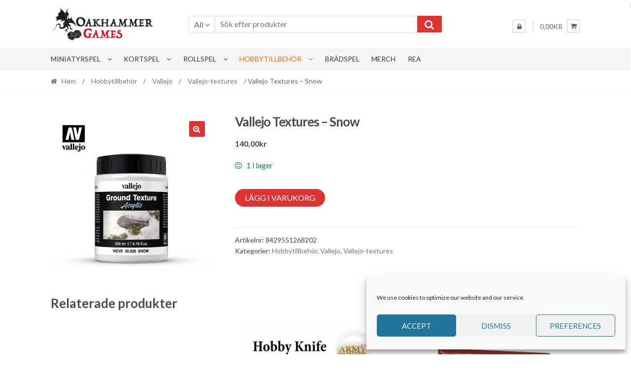

--- FILE ---
content_type: text/css
request_url: https://oakhammer.se/wp-content/plugins/shopper-pro/assets/css/shopper-pro.css?ver=1.1.3
body_size: 7710
content:
/*--------------------------------------------------------------
# Shopper Section Product
--------------------------------------------------------------*/
.shopper-product-section:first-child {
  margin-top: 48px;
  font-size: 14px; }

h1.box-title {
  color: #fff; }

.box-meta-info .box-description {
  color: #eeeeee; }
  .box-meta-info .box-description h1, .box-meta-info .box-description h2, .box-meta-info .box-description h3, .box-meta-info .box-description h4, .box-meta-info .box-description h5, .box-meta-info .box-description h6,
  .box-meta-info .box-description p {
    color: #eeeeee; }

/** Control Carousel Hero Box **/
.shopper-hero-box .hero-box-wrap.owl-carousel .owl-controls .owl-nav [class*=owl-] {
  color: #fff;
  margin: 5px;
  display: inline-block;
  cursor: pointer;
  height: 50px;
  width: 60px;
  text-align: center;
  border-radius: 0;
  padding: 6px; }

.shopper-hero-box .hero-box-wrap.owl-carousel .owl-controls .owl-next,
.shopper-hero-box .hero-box-wrap.owl-carousel .owl-controls .owl-prev {
  font-size: 24px;
  position: absolute;
  top: 50%;
  z-index: 2; }

.shopper-hero-box .hero-box-wrap.owl-carousel .owl-controls .owl-nav .owl-next {
  right: 0; }

.shopper-hero-box .hero-box-wrap.owl-carousel .owl-controls .owl-nav .owl-prev {
  left: 0; }

#shopper-hero-box.shopper-hero-box {
  margin-top: 25px;
  margin-bottom: 40px;
  margin-right: 0px;
  margin-left: 0px;
  overflow: hidden;
  width: 100%;
  position: relative; }
  #shopper-hero-box.shopper-hero-box .box-image {
    width: 100%;
    height: 100%;
    position: absolute;
    left: 0;
    top: 0;
    background-position: center;
    background-repeat: no-repeat;
    background-size: cover;
    border: 0; }
    #shopper-hero-box.shopper-hero-box .box-image img {
      display: none; }
  #shopper-hero-box.shopper-hero-box .box-meta-info {
    z-index: 9999;
    padding: 0 14px;
    text-transform: uppercase;
    position: absolute;
    text-align: center;
    width: 100%;
    top: 50%;
    right: 0; }
  #shopper-hero-box.shopper-hero-box.hero_2 .bx-2 .box-meta-info,
  #shopper-hero-box.shopper-hero-box.hero_2 .bx-3 .box-meta-info {
    top: 15%; }

/*--------------------------------------------------------------
# Shopper Hero Box - style default
--------------------------------------------------------------*/
.default .hero-box-wrap {
  position: relative;
  width: 100%;
  overflow: hidden; }

.default .hero-box-item {
  position: relative;
  height: 100%;
  width: 100%; }

.default .box-inner {
  margin: 14px;
  position: relative;
  overflow: hidden; }

.default .box-image-style {
  position: relative; }
  .default .box-image-style:before {
    width: 100%;
    height: 100%;
    position: absolute;
    bottom: 0;
    content: "";
    display: block;
    z-index: 1;
    background: rgba(0, 0, 0, 0.35); }

/*--------------------------------------------------------------
# Shopper Hero Box - style 2
--------------------------------------------------------------*/
.hero_2 .hero-box-wrap {
  position: relative;
  height: 578px; }

.hero_2 .hero-box-item {
  position: absolute;
  height: 100%; }

.hero_2 .box-inner {
  margin: 14px;
  position: relative;
  height: 100%; }

.hero_2 .col.bx-1 {
  left: 0;
  width: 75%; }

.hero_2 .col.bx-2,
.hero_2 .col.bx-3 {
  right: 0;
  width: 25%;
  height: 48%; }

.hero_2 .col.bx-2 {
  top: 0; }

.hero_2 .col.bx-3 {
  bottom: 0; }

/*--------------------------------------------------------------
# Shopper Hero Box - style 3
--------------------------------------------------------------*/
.hero_3 .hero-box-wrap {
  position: relative;
  height: 578px; }

.hero_3 .hero-box-item {
  position: relative;
  height: 100%;
  float: left;
  width: 33.3335%; }

.hero_3 .box-inner {
  margin: 14px;
  position: relative;
  height: 100%; }

/*--------------------------------------------------------------
# Shopper Hero Box - style 4
--------------------------------------------------------------*/
.hero_4 .hero-box-wrap {
  position: relative;
  height: 578px; }

.hero_4 .hero-box-item {
  position: absolute;
  height: 100%; }

.hero_4 .box-inner {
  margin: 14px;
  position: relative;
  height: 100%; }

.hero_4 .col.bx-1 {
  left: 0;
  width: 60%; }

.hero_4 .col.bx-2 {
  top: 0;
  right: 0;
  width: 40%;
  height: 48%; }
  .hero_4 .col.bx-2 .box-meta-info {
    top: 25%; }

.hero_4 .col.bx-3,
.hero_4 .col.bx-4 {
  bottom: 0;
  width: 20%;
  height: 48%; }

.hero_4 .col.bx-3 {
  left: 60%; }

.hero_4 .col.bx-4 {
  left: 80%; }

/*--------------------------------------------------------------
# Feature Content
--------------------------------------------------------------*/
.page-template-tpl-page-homepage.has-post-thumbnail .type-page.has-post-thumbnail {
  margin-bottom: 40px; }

@media screen and (min-width: 769px) {
  #shopper-hero-box.hero_4 .col.bx-2 .box-meta-info,
  #shopper-hero-box.hero_4 .col.bx-3 .box-meta-info,
  #shopper-hero-box.hero_4 .col.bx-4 .box-meta-info {
    top: 22%; }
  #shopper-hero-box.hero_4 .bx-3 .box-meta-info .box-description,
  #shopper-hero-box.hero_4 .bx-4 .box-meta-info .box-description {
    display: none; } }

@media screen and (max-width: 768px) {
  #shopper-hero-box.shopper-hero-box .box-image {
    position: relative; }
  #shopper-hero-box.shopper-hero-box .box-image img {
    display: block; }
  #shopper-hero-box.hero_2 .hero-box-wrap, #shopper-hero-box.hero_3 .hero-box-wrap, #shopper-hero-box.hero_4 .hero-box-wrap {
    height: 100%; }
  #shopper-hero-box.hero_2 .hero-box-item, #shopper-hero-box.hero_3 .hero-box-item, #shopper-hero-box.hero_4 .hero-box-item {
    position: relative;
    left: 0;
    right: 0; }
    #shopper-hero-box.hero_2 .hero-box-item.col.bx-1, #shopper-hero-box.hero_2 .hero-box-item.col.bx-2, #shopper-hero-box.hero_2 .hero-box-item.col.bx-3, #shopper-hero-box.hero_2 .hero-box-item.col.bx-4, #shopper-hero-box.hero_3 .hero-box-item.col.bx-1, #shopper-hero-box.hero_3 .hero-box-item.col.bx-2, #shopper-hero-box.hero_3 .hero-box-item.col.bx-3, #shopper-hero-box.hero_3 .hero-box-item.col.bx-4, #shopper-hero-box.hero_4 .hero-box-item.col.bx-1, #shopper-hero-box.hero_4 .hero-box-item.col.bx-2, #shopper-hero-box.hero_4 .hero-box-item.col.bx-3, #shopper-hero-box.hero_4 .hero-box-item.col.bx-4 {
      width: 100%;
      height: auto; }
  #shopper-hero-box.hero_2 .box-meta-info, #shopper-hero-box.hero_3 .box-meta-info, #shopper-hero-box.hero_4 .box-meta-info {
    top: 25%; }
  #shopper-hero-box.default .hero-box-wrap.owl-carousel .owl-controls .owl-nav [class*=owl-] {
    height: 42px;
    width: 32px;
    padding: 2px; } }

.divider {
  height: 3px;
  display: block;
  background-color: rgba(221, 221, 221, 0.7);
  margin: 8px 0 14px;
  width: 100%;
  max-width: 30px; }
  .divider.is-divided {
    margin-left: auto;
    margin-right: auto; }

/*--------------------------------------------------------------
# Style Post
--------------------------------------------------------------*/
.left-post-thumbnail .post-item .thumbnail {
  width: 300px;
  float: left;
  margin: 8px 25px 30px 0; }

.right-post-thumbnail .post-item .thumbnail {
  width: 300px;
  float: right;
  margin: 8px 0 30px 23px; }

.right-post-thumbnail .post-item .entry-content {
  overflow: hidden; }

.left-post-thumbnail .post-item .entry-content {
  overflow: hidden; }

/*--------------------------------------------------------------
# Related Post
--------------------------------------------------------------*/
.related-posts {
  float: left;
  margin-bottom: 40px; }

.title-related {
  font-size: 24px;
  display: block;
  color: #333333;
  margin-bottom: 20px; }

.related-posts ul {
  margin: 0;
  list-style: none; }

.related-posts ul.related li {
  width: 31.333333%;
  float: left;
  margin-right: 3%;
  margin-bottom: 20px; }

.related-posts ul.related li:nth-child(3n) {
  margin-right: 0; }

.related-posts ul.related li:nth-child(3n+1) {
  clear: left; }

.related-posts ul li a {
  float: left; }

.related-posts ul li a:hover {
  color: #cb2027;
  text-decoration: underline; }

.related-posts ul.related li .thumbnail {
  float: left;
  margin-bottom: 10px; }

.related-posts ul.related li img {
  float: left; }

.hentry.type-post .related-posts ul.related li img.wp-post-image {
  margin-bottom: 0; }

/*--------------------------------------------------------------
# Related Post List
--------------------------------------------------------------*/
.related-posts ul.related-list {
  margin-left: 20px;
  list-style: disc; }

.related-posts ul.related-list li {
  margin-bottom: 10px; }

/*------------------------------------------------------------
# About Author
-------------------------------------------------------------*/
.author-bio {
  padding: 0 0 40px 0;
  margin-bottom: 40px;
  float: left;
  border-bottom: 1px solid #eaeaea; }

.bio-avatar {
  float: left;
  margin: 10px 30px 0 0; }

.bio-avatar img {
  display: block; }

.bio-name {
  font-size: 24px;
  display: inline; }

.bio-name a {
  color: #333333; }

.bio-desc {
  font-size: 16px;
  margin-bottom: 0;
  overflow: hidden; }

.bio-name a:hover {
  color: #cb2027; }

.taxonomy-description {
  margin-bottom: 35px;
  padding: 0 40px;
  text-align: justify; }

/*--------------------------------------------------------------
# category Menu
--------------------------------------------------------------*/
.nav-category ul {
  margin: 0;
  padding: 0; }

.category-menu .category-navigation li {
  position: relative;
  float: left; }

.category-menu .category-navigation li a {
  position: relative;
  display: block;
  color: #333;
  font-size: 16px;
  line-height: 1;
  padding: 37px 15px; }

.category-menu .category-navigation li.menu-item-has-children > a {
  padding-right: 20px; }

.category-menu .category-navigation li .arrow-main-menu {
  position: absolute;
  top: 37px;
  right: 7px; }

.category-menu .category-navigation ul .arrow-main-menu {
  top: 17px;
  right: 15px; }

.category-menu .category-navigation > li:first-child > a {
  padding-left: 0; }

.category-menu .category-navigation ul {
  display: none;
  position: absolute;
  margin: 0;
  z-index: 47;
  width: 230px;
  background: #fff;
  padding: 0;
  border-top: 1px solid #e0e0e0; }

.category-menu .category-navigation li:hover > ul {
  display: block; }

.category-menu .category-navigation ul li a {
  width: 230px;
  padding-top: 15px;
  padding-bottom: 15px;
  background: transparent;
  line-height: 1.6;
  border-left: 1px solid #e0e0e0;
  border-bottom: 1px solid #e0e0e0;
  border-right: 1px solid #e0e0e0; }

.category-menu .category-navigation ul ul {
  left: 230px;
  top: -1px; }

.category-menu .category-navigation li:hover > a {
  color: #cb2027;
  text-decoration: underline; }

span.menu-toggle {
  color: #333333; }

.category-navigation li.menu-item-has-children > a:after {
  content: "\f107";
  font-family: FontAwesome;
  position: absolute;
  top: 38px;
  right: 7px; }

.category-navigation ul li.menu-item-has-children > a:after {
  top: 18px;
  right: 10px; }

/*Sticky Menu*/
.sticky-nav {
  -webkit-transition: -webkit-transform ease 0.3s;
  transition: -webkit-transform ease 0.3s;
  transition: transform ease 0.3s;
  transition: transform ease 0.3s, -webkit-transform ease 0.3s;
  -webkit-transform: translateX(0%) translate3d(0, 0, 0);
  transform: translateX(0%) translate3d(0, 0, 0);
  -webkit-transition: all 0.25s ease;
  transition: all 0.25s ease;
  webkit-box-shadow: 0 0px 2px rgba(0, 0, 0, 0.12);
  box-shadow: 0 0px 2px rgba(0, 0, 0, 0.12); }

.site-sticky {
  width: 100%;
  z-index: 500;
  position: fixed;
  top: 0;
  margin: 0 !important; }

.header-sticky .site-content {
  margin-top: 182px; }

/*--------------------------------------------------------------
# Edit Link Style
--------------------------------------------------------------*/
.edit-link {
  display: inline-block; }

.site-main nav.navigation {
  border-top: 1px solid #ececec;
  border-bottom: 1px solid #ececec; }

/*--------------------------------------------------------------
# Loading Pagination
--------------------------------------------------------------*/
#load-more-wrap {
  width: 100%;
  text-align: center;
  margin-bottom: 30px; }

#load-more-wrap a {
  background: #fff;
  color: #333333;
  display: inline-block;
  border: 1px solid #e0e0e0;
  padding: 10px 30px; }

#load-more-wrap a:hover {
  color: #ff6600; }

/*--------------------------------------------------------------
# Infinite Scroll Pagination
--------------------------------------------------------------*/
.tc-infinite-scroll {
  display: none;
  width: 100%;
  margin: 0 0 40px 0; }

.la-ball-spin-clockwise {
  position: relative;
  box-sizing: border-box; }

.la-ball-spin-clockwise {
  display: block;
  font-size: 0; }

.la-ball-spin-clockwise.la-dark {
  color: #ff6600; }

.la-ball-spin-clockwise > div {
  display: inline-block;
  float: none;
  background-color: currentColor;
  border: 0 solid currentColor; }

.la-ball-spin-clockwise {
  width: 32px;
  height: 32px; }

.la-ball-spin-clockwise > div {
  position: absolute;
  top: 50%;
  left: 50%;
  width: 8px;
  height: 8px;
  margin-top: -4px;
  margin-left: -4px;
  border-radius: 100%;
  -webkit-animation: ball-spin-clockwise 1s infinite ease-in-out;
  animation: ball-spin-clockwise 1s infinite ease-in-out; }

.la-ball-spin-clockwise > div:nth-child(1) {
  top: 5%;
  left: 50%;
  -webkit-animation-delay: -.875s;
  animation-delay: -.875s; }

.la-ball-spin-clockwise > div:nth-child(2) {
  top: 18.1801948466%;
  left: 81.8198051534%;
  -webkit-animation-delay: -.75s;
  animation-delay: -.75s; }

.la-ball-spin-clockwise > div:nth-child(3) {
  top: 50%;
  left: 95%;
  -webkit-animation-delay: -.625s;
  animation-delay: -.625s; }

.la-ball-spin-clockwise > div:nth-child(4) {
  top: 81.8198051534%;
  left: 81.8198051534%;
  -webkit-animation-delay: -.5s;
  animation-delay: -.5s; }

.la-ball-spin-clockwise > div:nth-child(5) {
  top: 94.9999999966%;
  left: 50.0000000005%;
  -webkit-animation-delay: -.375s;
  animation-delay: -.375s; }

.la-ball-spin-clockwise > div:nth-child(6) {
  top: 81.8198046966%;
  left: 18.1801949248%;
  -webkit-animation-delay: -.25s;
  animation-delay: -.25s; }

.la-ball-spin-clockwise > div:nth-child(7) {
  top: 49.9999750815%;
  left: 5.0000051215%;
  -webkit-animation-delay: -.125s;
  animation-delay: -.125s; }

.la-ball-spin-clockwise > div:nth-child(8) {
  top: 18.179464974%;
  left: 18.1803700518%;
  -webkit-animation-delay: 0s;
  animation-delay: 0s; }

.la-ball-spin-clockwise.la-sm {
  width: 16px;
  height: 16px;
  margin: 0 auto; }

.la-ball-spin-clockwise.la-sm > div {
  width: 4px;
  height: 4px;
  margin-top: -2px;
  margin-left: -2px; }

.la-ball-spin-clockwise.la-2x {
  height: 40px;
  margin: 0 auto;
  width: 40px; }

.la-ball-spin-clockwise.la-2x > div {
  height: 5px;
  margin-left: -8px;
  margin-top: -8px;
  width: 5px; }

.la-ball-spin-clockwise.la-3x {
  width: 96px;
  height: 96px;
  margin: 0 auto; }

.la-ball-spin-clockwise.la-3x > div {
  width: 24px;
  height: 24px;
  margin-top: -12px;
  margin-left: -12px; }

@-webkit-keyframes ball-spin-clockwise {
  0%,
  100% {
    opacity: 1;
    -webkit-transform: scale(1);
    transform: scale(1); }
  20% {
    opacity: 1; }
  80% {
    opacity: 0;
    -webkit-transform: scale(0);
    transform: scale(0); } }

@keyframes ball-spin-clockwise {
  0%,
  100% {
    opacity: 1;
    -webkit-transform: scale(1);
    transform: scale(1); }
  20% {
    opacity: 1; }
  80% {
    opacity: 0;
    -webkit-transform: scale(0);
    transform: scale(0); } }

/*------------------------------------------------------------
# JS Social Share Button
-------------------------------------------------------------*/
/* Top */
.top-sharing {
  margin-bottom: 15px; }

/* Sticky */
.sticky-social {
  position: absolute;
  left: 0;
  top: 22em;
  z-index: 9; }

.sticky-sharing {
  position: fixed;
  margin: 0;
  -ms-transform: none;
  -webkit-transform: none;
  transform: none;
  -webkit-transition: -webkit-transform 500ms ease;
  transition: -webkit-transform 500ms ease;
  transition: transform 500ms ease;
  transition: transform 500ms ease, -webkit-transform 500ms ease; }

.sticky-sharing .shopper-pro-sharing .jssocials-share {
  display: block;
  margin: 0; }

.sticky-sharing .shopper-pro-sharing .jssocials-share-label {
  font-size: 0; }

.sticky-sharing .shopper-pro-sharing .jssocials-share-link {
  padding: .8em .9em; }

.sticky-left ul li:hover a {
  width: 60px;
  opacity: 1; }

.sticky-social .btn-hide.active i:before {
  content: "\f1e0"; }

.sticky-sharing.hide-social {
  -ms-transform: translate(-100%, 0);
  -webkit-transform: translate(-100%, 0);
  transform: translate(-100%, 0); }

.btn-hide.active, .btn-hide:hover {
  background: rgba(49, 49, 49, 0.03);
  color: #cb2027; }

.btn-hide.active {
  -ms-transform: translate(0, 100%);
  -webkit-transform: translate(0, 100%);
  transform: translate(0, 100%); }

.tc-social-sharing.social-sharing-left li a span {
  font-size: 0; }

.btn-hide {
  font-size: 20px;
  width: 44px;
  height: 40px;
  line-height: 40px;
  display: block;
  text-align: center;
  cursor: pointer;
  position: fixed;
  left: 0;
  -webkit-user-select: none;
  -moz-user-select: none;
  -ms-user-select: none;
  -o-user-select: none;
  user-select: none;
  margin: -50px 2px 2px 2px;
  -webkit-transition: all 500ms ease-out 100ms;
  transition: all 500ms ease-out 100ms; }

.left-sidebar .sticky-social {
  right: 45px;
  left: inherit; }

.left-sidebar .btn-hide {
  right: 0;
  left: inherit; }

.left-sidebar .sticky-sharing.hide-social {
  -ms-transform: translate(100%, 0);
  -webkit-transform: translate(100%, 0);
  transform: translate(100%, 0); }

.left-sidebar .sticky-sharing .jssocials-share-count-box {
  font-size: 0; }

/*------------------------------------------------------------
# Site Footer
-------------------------------------------------------------*/
.footer-navigation {
  margin-bottom: 0; }

.footer-menu li:after {
  content: '|';
  width: 2px;
  position: absolute;
  top: 0px;
  right: 0;
  font-size: 10px;
  margin: 2px 0; }

.footer-menu li:last-child:after {
  content: ''; }

/*--------------------------------------------------------------
## 10.2 - Social Icons Menu
--------------------------------------------------------------*/
.social-icons-menu {
  margin: 0;
  padding: 0;
  list-style-position: outside;
  list-style-type: none; }

.social-icons-menu a,
.site-footer .social-icons-menu a {
  position: relative;
  display: inline-block;
  text-decoration: none;
  line-height: 0;
  font-size: 0;
  color: transparent; }

.social-icons-menu li a .screen-reader-text {
  display: none; }

.social-icons-menu a:hover {
  opacity: 0.5; }

/* Add Genericons */
.social-icons-menu a:before {
  display: inline-block;
  color: #fff;
  vertical-align: top;
  text-decoration: inherit;
  font-size: 16px;
  font-family: 'FontAwesome';
  line-height: 1;
  -webkit-font-smoothing: antialiased;
  -moz-osx-font-smoothing: grayscale; }

.social-icons-menu a:before {
  content: '\f408'; }

/* Default Icon */
.social-icons-menu a[href*="facebook.com"]:before {
  content: '\f09a'; }

.social-icons-menu a[href*="flickr.com"]:before {
  content: '\f16e'; }

.social-icons-menu a[href*="plus.google.com"]:before {
  content: '\f0d5'; }

.social-icons-menu a[href*="github.com"]:before {
  content: '\f09b'; }

.social-icons-menu a[href*="instagram.com"]:before {
  content: '\f215'; }

.social-icons-menu a[href*="linkedin.com"]:before {
  content: '\f0e1'; }

.social-icons-menu a[href*="pinterest.com"]:before {
  content: '\f0d2'; }

.social-icons-menu a[href*="reddit.com"]:before {
  content: '\f222'; }

.social-icons-menu a[href*="skype.com"]:before {
  content: '\f17e'; }

.social-icons-menu a[href*="tumblr.com"]:before {
  content: '\f173'; }

.social-icons-menu a[href*="twitch.tv"]:before {
  content: '\f516'; }

.social-icons-menu a[href*="twitter.com"]:before {
  content: '\f099'; }

.social-icons-menu a[href*="vimeo.com"]:before {
  content: '\f27d'; }

.social-icons-menu a[href*="wordpress.org"]:before {
  content: '\f205'; }

.social-icons-menu a[href*="wordpress.com"]:before {
  content: '\f205'; }

.social-icons-menu a[href*="youtube.com"]:before {
  content: '\f167'; }

.social-icons-menu a[href*="mailto"]:before {
  content: '\f410'; }

.widget select {
  width: 100%;
  padding: 8px 12px;
  box-sizing: border-box; }

.right-sidebar .widget-area .widget {
  overflow: hidden; }

.widget li.have-thumbnail {
  position: relative;
  overflow: hidden; }

.widget li.have-thumbnail .post-img a:before {
  width: 100%;
  height: 60%;
  position: absolute;
  bottom: 0;
  content: "";
  display: block;
  z-index: 1;
  background: -webkit-gradient(linear, left top, left bottom, color-stop(0, transparent), color-stop(100%, #000));
  background: -webkit-linear-gradient(top, transparent 0, #000 100%);
  background: linear-gradient(to bottom, transparent 0, #000 100%); }

.widget li.have-thumbnail {
  width: 100%;
  height: 240px;
  overflow: hidden;
  margin-left: 0;
  float: left;
  position: relative;
  z-index: 2; }

.widget li.have-thumbnail .post-img a {
  display: block; }

.widget li.have-thumbnail .post-img img {
  position: absolute;
  z-index: -1;
  bottom: -100%;
  top: -100%;
  left: -100%;
  right: -100%;
  width: auto;
  min-width: 100%;
  min-height: 100%;
  margin: auto; }

.widget li.have-thumbnail .post-data {
  width: 100%;
  position: absolute;
  bottom: 0;
  padding: 20px;
  padding-top: 0;
  z-index: 2;
  box-sizing: border-box; }

.widget li.have-thumbnail .post-data a {
  color: #ffffff; }

.widget li.have-thumbnail .post-data p {
  color: rgba(225, 225, 225, 0.8); }

.widget li.have-thumbnail .post-data a:hover {
  text-decoration: none;
  opacity: 0.8; }

.social-profile-icons ul li {
  width: 12%; }

.social-profile-icons ul li {
  opacity: 0.8; }

.social-profile-icons ul li a:hover {
  color: #ffffff; }

/*--------------------------------------------------------------
## Post Carousel
--------------------------------------------------------------*/
.page-template-tpl-page-homepage-php .site-main .columns-1 ul.products .owl-item li.product,
.page-template-tpl-page-homepage-php .site-main .columns-2 ul.products .owl-item li.product,
.page-template-tpl-page-homepage-php .site-main .columns-3 ul.products .owl-item li.product,
.page-template-tpl-page-homepage-php .site-main .columns-4 ul.products .owl-item li.product,
.page-template-tpl-page-homepage-php .site-main .columns-5 ul.products .owl-item li.product,
.page-template-tpl-page-homepage-php .site-main .columns-6 ul.products .owl-item li.product {
  width: auto;
  float: unset;
  margin: 0 10px; }

/** Control Carousel **/
.products.owl-carousel .owl-controls .owl-nav [class*=owl-] {
  color: #fff;
  margin: 5px;
  display: inline-block;
  cursor: pointer;
  height: 30px;
  width: 30px;
  text-align: center;
  border-radius: 0;
  padding: 2px; }

.products.owl-carousel.owl-theme .owl-nav [class*='owl-'] {
  background-color: #dd3333; }

.products.owl-carousel .owl-controls .owl-nav .owl-prev {
  right: 31px; }

.products.owl-carousel .owl-controls .owl-nav .owl-next {
  right: 0;
  margin-right: 0; }

.products.owl-carousel .owl-controls .owl-next,
.products.owl-carousel .owl-controls .owl-prev {
  position: absolute;
  top: -82px;
  z-index: 2; }

/*--------------------------------------------------------------
## Magazin Layout
--------------------------------------------------------------*/
.magazine-homepage p {
  font-size: 14px; }

/* meta info */
.entry-meta {
  border: none;
  padding: 0; }

.entry-meta > span {
  font-size: 12px;
  position: relative;
  padding-right: 14px;
  margin-right: 0;
  line-height: 1.8; }

.entry-meta > span a {
  text-transform: capitalize;
  text-decoration: underline; }

.entry-meta > span a:hover {
  opacity: 0.9; }

.entry-meta > span:last-child {
  margin-right: 0; }

.small-post .entry-meta {
  clear: none; }

.magazine-posts-featured .entry-meta span.prefix-author {
  text-transform: capitalize; }

.magazine-posts-featured .entry-meta span.author a,
.magazine-posts-featured .entry-footer > span a,
.magazine-posts-featured .entry-meta > span a,
.magazine-posts-featured .entry-footer > span:after,
.magazine-posts-featured .entry-meta > span:after,
.magazine_posts_featured .entry-footer > span time,
.magazine_posts_featured .entry-meta > span time,
.widget li.have-thumbnail .entry-footer > span,
.widget li.have-thumbnail .entry-meta > span,
.widget li.have-thumbnail .entry-footer > span:after,
.widget li.have-thumbnail .entry-meta > span:after {
  color: rgba(225, 225, 225, 0.8);
  text-transform: capitalize; }

.magazine-posts-featured .entry-meta span.author a:hover,
.magazine-posts-featured .entry-footer > span a:hover,
.magazine-posts-featured .entry-meta > span a:hover {
  text-decoration: none; }

/* Info Cateories */
.info-category {
  padding-bottom: 10px;
  overflow: hidden; }

.info-category a:hover {
  background: #efad4d;
  -webkit-transition: background-color .3s ease;
  transition: background-color .3s ease;
  opacity: 0.9;
  text-decoration: none; }

.info-category a {
  color: #ffffff;
  font-size: 10px;
  display: inline-block;
  background: rgba(0, 0, 0, 0.7);
  padding: 4px 12px;
  text-transform: uppercase; }

.module-meta-info a {
  font-size: 10px;
  color: #ffffff;
  text-transform: uppercase;
  display: inline-block;
  padding: 3px 7px;
  background-color: #ff4c4c; }

#magazine-homepage-widgets article:hover .module-meta-info a {
  padding-right: 14px;
  background: rgba(0, 0, 0, 0.7);
  opacity: 0.9;
  text-decoration: none;
  -webkit-transition: background-color .3s ease;
  transition: background-color .3s ease; }

/*--------------------------------------------------------------
## Magazin Layout
--------------------------------------------------------------*/
.small-post,
.medium-post,
.large-post,
.full-width-post {
  position: relative;
  margin-bottom: 5px; }

.mid-large-post h2 a,
.mid-medium-post h2 a,
.medium-post h2 a,
.large-post h2 a,
.full-width-post h2 a {
  display: inherit;
  text-decoration: none; }

.mid-large-post h2 a,
.mid-medium-post h2 a,
.medium-post h2 a {
  font-size: 16px; }

.large-post h2 a {
  font-size: 24px; }

.magazine-list h2 {
  margin-bottom: 10px; }

.magazine-list h2,
.magazine-list h2 a {
  font-size: 24px;
  font-weight: normal; }

.main-magazine-homepage .thumbnail {
  margin-bottom: 10px; }

.main-magazine-homepage .thumbnail img {
  display: block; }

.group-blog .magazine-homepage .byline {
  display: inline-block; }

.magazine-posts-featured .posts-info-container h2 a:hover {
  text-decoration: none; }

.magazine-posts-featured article {
  position: relative;
  overflow: hidden; }

.magazine-posts-featured article .post-thumbnail a:before {
  width: 100%;
  height: 60%;
  position: absolute;
  bottom: 0;
  content: "";
  display: block;
  z-index: 1;
  background: -webkit-gradient(linear, left top, left bottom, color-stop(0, transparent), color-stop(100%, #000));
  background: -webkit-linear-gradient(top, transparent 0, #000 100%);
  background: linear-gradient(to bottom, transparent 0, #000 100%); }

.magazine-posts-featured article:hover img {
  transform: scale3d(1.1, 1.1, 1);
  -webkit-transform: scale3d(1.1, 1.1, 1);
  -moz-transform: scale3d(1.1, 1.1, 1) rotate(0.02deg);
  -webkit-transition: opacity 0.3s, -webkit-transform 0.3s ease;
  transition: opacity 0.3s, -webkit-transform 0.3s ease;
  transition: transform 0.3s ease, opacity 0.3s;
  transition: transform 0.3s ease, opacity 0.3s, -webkit-transform 0.3s ease;
  -webkit-transition: -webkit-transform 0.3s ease, opacity 0.3s; }

.posts-info-container,
.magazine-posts-featured .medium-post-content {
  width: 100%;
  position: absolute;
  bottom: 0;
  padding: 20px;
  padding-top: 0;
  z-index: 2;
  box-sizing: border-box; }

.magazine-posts-featured .entry-title a,
.magazine-posts-featured .entry-content p {
  color: #ffffff;
  margin-bottom: 0;
  font-weight: normal; }

.magazine-posts-featured .large-post {
  width: 50.4%;
  margin-right: 0.4%;
  margin-bottom: 0;
  float: left; }

.magazine-posts-featured .mid-large-post {
  width: 31.6%;
  margin-right: 0.4%;
  float: left; }

.magazine-posts-featured .mid-medium-posts {
  width: 68%;
  margin-right: 0;
  float: left; }

.magazine-posts-featured .mid-medium-posts article {
  width: 49.75%;
  margin-right: 0.5%;
  margin-bottom: 4px;
  float: left; }

.magazine-posts-featured .mid-medium-posts article:nth-child(2n) {
  margin-right: 0; }

.magazine-posts-featured .full-width-post {
  width: 100%;
  float: left; }

.magazine-posts-featured .full-height-post {
  width: 49.6%;
  float: left;
  margin-right: 0.8%; }

.magazine-posts-featured .full-height-post:last-child {
  margin-right: 0; }

.three-posts {
  margin-bottom: 16px; }

.three-posts .posts-info-container .entry-title {
  margin-bottom: 5px; }

.three-posts .full-height-post {
  width: 32.13%;
  float: left;
  margin-right: 1.8%;
  margin-bottom: 0; }

.three-posts .full-height-post:last-child {
  margin-right: 0; }

.four-posts .full-height-post:nth-child(4n) {
  margin-right: 0; }

.four-posts .full-height-post {
  width: 23.5%;
  float: left;
  margin-right: 2%; }

.magazine-posts-featured .medium-right-posts {
  width: 49.6%;
  float: left; }

.magazine-posts-featured .medium-right-posts .medium-post {
  width: 100%;
  margin-right: 0; }

.magazine-posts-featured .medium-right-posts .medium-post:last-child {
  margin-bottom: 0; }

.magazine-posts-featured .medium-posts {
  width: 49.2%;
  float: left; }

.medium-posts .medium-post {
  width: 49.6%;
  float: left;
  margin-right: 0.8%; }

.medium-posts .medium-post:nth-child(2n) {
  margin-right: 0; }

.three-posts .grid-featured-box {
  width: 33.333333%;
  margin: 0;
  float: left; }

/*----------------------------------------------------
#Magazine HomePage
----------------------------------------------------*/
.wrap-header {
  border-bottom: 1px solid #eee;
  padding: 0;
  margin-bottom: 20px; }

.wrap-header .widget-title {
  margin-bottom: 15px; }

.main-magazine-homepage {
  float: left;
  position: relative;
  margin: 0 0 30px 0;
  padding: 40px;
  clear: both;
  background: #fff;
  border: 1px solid #e0e0e0;
  box-sizing: border-box; }

.magazine-posts-boxed-vertical .large-post {
  width: 47.9042%;
  float: left;
  box-sizing: border-box; }

.magazine-posts-grid-row .large-post .thumbnail,
.magazine-posts-boxed-vertical .large-post .thumbnail {
  margin-bottom: 10px; }

.large-post .entry-title {
  margin-bottom: 15px; }

.large-post .entry-title,
.large-post .entry-title a {
  font-size: 20px; }

.medium-posts .entry-content p,
.list-post .entry-content p,
.large-post .entry-content p {
  margin-bottom: 6px;
  line-height: 23px; }

.magazine-posts-boxed-vertical .small-items-wrap {
  width: 47.9042%;
  float: right;
  box-sizing: border-box; }

.magazine-posts-boxed-vertical .small-post {
  width: 100%;
  margin-bottom: 20px;
  box-sizing: border-box; }

.magazine-posts-boxed-vertical .small-post:last-child {
  margin-bottom: 0; }

.magazine-posts-boxed-vertical .small-post .thumbnail {
  float: left;
  margin-right: 10px; }

/* Horizontal Box */
.magazine-posts-boxed-horizontal .large-post {
  width: 100%;
  margin-bottom: 30px; }

.magazine-posts-boxed-horizontal .large-post .post-content {
  overflow: hidden; }

.magazine-posts-boxed-horizontal .large-post .thumbnail {
  width: 47.9042%;
  float: left;
  margin-right: 20px;
  margin-bottom: 0; }

.magazine-posts-boxed-horizontal .medium-posts {
  width: 100%; }

.magazine-posts-boxed-horizontal .medium-posts .medium-post {
  width: 31.3%;
  float: left;
  margin-right: 3%;
  box-sizing: border-box; }

.magazine-posts-boxed-horizontal .medium-posts .medium-post:nth-child(3n) {
  margin-right: 0; }

.default-magazin-title .entry-title a,
.medium-posts .entry-title,
.medium-posts .entry-title a,
.small-post .entry-title,
.small-post .entry-title a {
  font-size: 14px;
  line-height: 1.4;
  font-weight: normal;
  margin-bottom: 10px; }

.magazine-list h2 a:hover,
.large-post .entry-title a:hover,
.default-magazin-title .entry-title a:hover,
.medium-posts .entry-title a:hover,
.small-post .entry-title a:hover {
  text-decoration: underline; }

.small-post .entry-title {
  margin-bottom: 0;
  clear: none; }

/*Column Layout*/
.magazine-posts-columns {
  width: 47.9042%;
  float: left;
  box-sizing: border-box;
  position: relative;
  margin-right: 4.1916%; }

.magazine-posts-columns:nth-child(2n) {
  margin-right: 0; }

.magazine-posts-columns-post-list .large-post .thumbnail {
  margin-bottom: 10px; }

.magazine-posts-columns-post-list .large-post .entry-title {
  margin-bottom: 10px; }

.magazine-posts-columns-post-list .large-post {
  margin-bottom: 28px; }

.magazine-posts-columns .small-post {
  overflow: hidden;
  clear: both;
  margin-bottom: 20px; }

.magazine-posts-columns .small-post:last-child {
  margin-bottom: 0; }

.small-post .thumbnail {
  width: 30%;
  float: left;
  margin-right: 15px; }

/*Grid Two Column*/
.widget-magazine-posts-grid .large-post {
  width: 47.90%;
  float: left;
  margin-right: 4.19%;
  margin-bottom: 30px;
  box-sizing: border-box; }

.widget-magazine-posts-grid .large-post:nth-of-type(even) {
  margin-right: 0; }

.widget-magazine-posts-grid .large-post-row:last-child .large-post {
  margin-bottom: 0; }

/*Grid Three Column*/
.widget-magazine-posts-grid .medium-posts {
  width: 30.305%;
  float: left;
  margin-right: 4.5425%;
  margin-bottom: 30px;
  box-sizing: border-box; }

.widget-magazine-posts-grid .medium-posts:nth-child(3n) {
  margin-right: 0; }

.widget-magazine-posts-grid .medium-posts:nth-child(3n+1) {
  clear: left; }

/*List Style*/
.magazine-list {
  padding-bottom: 20px;
  margin-bottom: 20px;
  border-bottom: 1px solid #eaeaea; }

.magazine-list .entry-header {
  margin-bottom: 20px; }

.magazine-list .thumbnail {
  max-width: 34%;
  float: left;
  margin-right: 25px; }

.right-post .thumbnail {
  float: right;
  margin-left: 25px;
  margin-right: 0; }

.full-post {
  padding-bottom: 0; }

.full-post .post-thumbnail {
  margin-bottom: 10px; }

/*Reset style magazin homepage in sidebare*/
.widget-area .widget-magazine-posts .large-post .entry-title a,
.widget-area .widget-magazine-posts .magazine-list h2 a {
  font-size: 16px;
  font-weight: normal; }

.widget-area .widget-magazine-posts .large-post .thumbnail {
  width: 100%;
  float: none; }

.widget-area .widget-magazine-posts .small-post,
.widget-area .widget-magazine-posts .medium-post,
.widget-area .widget-magazine-posts .large-post,
.widget-area .widget-magazine-posts .medium-posts,
.widget-area .widget-magazine-posts .small-items-wrap {
  width: 100%;
  padding: 0;
  margin: 0 0 15px 0; }

.widget-area .widget-magazine-posts .small-post,
.widget-area .widget-magazine-posts .medium-post,
.widget-area .widget-magazine-posts .large-post,
.widget-area .widget-magazine-posts .medium-posts {
  padding-bottom: 15px;
  border-bottom: 1px solid #eaeaea; }

.widget-area .widget-magazine-posts .magazine-posts-column-left,
.widget-area .widget-magazine-posts .magazine-posts-column-right {
  width: 100%;
  padding: 0;
  margin: 0; }

.widget-area .widget-magazine-posts .magazine-list .thumbnail {
  max-width: 100%;
  width: 100%;
  padding: 0;
  margin: 0; }

.widget-area .widget-magazine-posts .magazine-list .entry-content p {
  margin-bottom: 0; }

.widget-area .widget-magazine-posts .magazine-posts-column-left {
  margin-bottom: 30px; }

.widget-area .widget-magazine-posts .large-post .thumbnail,
.widget-area .widget-magazine-posts .medium-posts .thumbnail,
.widget-area .widget-magazine-posts .magazine-list .thumbnail {
  margin-bottom: 10px; }

.widget-area .widget-magazine-posts .small-post .thumbnail,
.widget-area .widget-magazine-posts .medium-post .thumbnail {
  width: 30%;
  margin-right: 10px;
  float: left; }

.widget-area .widget-magazine-posts .small-post:last-child,
.widget-area .widget-magazine-posts .medium-post:last-child,
.widget-area .widget-magazine-posts .medium-posts:last-child {
  border: none;
  padding-bottom: 0;
  margin-bottom: 0; }

.widget-area .widget-magazine-posts .small-post .entry-title,
.widget-area .widget-magazine-posts .medium-post .entry-title {
  clear: none; }

.widget-area .entry-footer,
.widget-area .entry-meta {
  padding-top: 0; }

.widget-area .entry-meta,
.widget-area .entry-meta a {
  padding-top: 0; }

/*--------------------------------------------------------------
# Shope List Layout Categories
--------------------------------------------------------------*/
.site-main-shop .columns-1.product-list ul.products li.product,
.site-main-shop .columns-2.product-list ul.products li.product,
.site-main-shop .columns-3.product-list ul.products li.product,
.site-main-shop .columns-4.product-list ul.products li.product,
.site-main-shop .columns-5.product-list ul.products li.product,
.site-main-shop .columns-6.product-list ul.products li.product {
  width: 100%;
  margin-right: 0;
  border: 1px solid #eeeeee;
  padding: 20px;
  box-sizing: border-box; }
  .site-main-shop .columns-1.product-list ul.products li.product .woocommerce-LoopProduct-link,
  .site-main-shop .columns-2.product-list ul.products li.product .woocommerce-LoopProduct-link,
  .site-main-shop .columns-3.product-list ul.products li.product .woocommerce-LoopProduct-link,
  .site-main-shop .columns-4.product-list ul.products li.product .woocommerce-LoopProduct-link,
  .site-main-shop .columns-5.product-list ul.products li.product .woocommerce-LoopProduct-link,
  .site-main-shop .columns-6.product-list ul.products li.product .woocommerce-LoopProduct-link {
    float: left; }
    .site-main-shop .columns-1.product-list ul.products li.product .woocommerce-LoopProduct-link .woocommerce-loop-product__title,
    .site-main-shop .columns-2.product-list ul.products li.product .woocommerce-LoopProduct-link .woocommerce-loop-product__title,
    .site-main-shop .columns-3.product-list ul.products li.product .woocommerce-LoopProduct-link .woocommerce-loop-product__title,
    .site-main-shop .columns-4.product-list ul.products li.product .woocommerce-LoopProduct-link .woocommerce-loop-product__title,
    .site-main-shop .columns-5.product-list ul.products li.product .woocommerce-LoopProduct-link .woocommerce-loop-product__title,
    .site-main-shop .columns-6.product-list ul.products li.product .woocommerce-LoopProduct-link .woocommerce-loop-product__title {
      clear: none;
      text-align: left; }
    .site-main-shop .columns-1.product-list ul.products li.product .woocommerce-LoopProduct-link .star-rating,
    .site-main-shop .columns-2.product-list ul.products li.product .woocommerce-LoopProduct-link .star-rating,
    .site-main-shop .columns-3.product-list ul.products li.product .woocommerce-LoopProduct-link .star-rating,
    .site-main-shop .columns-4.product-list ul.products li.product .woocommerce-LoopProduct-link .star-rating,
    .site-main-shop .columns-5.product-list ul.products li.product .woocommerce-LoopProduct-link .star-rating,
    .site-main-shop .columns-6.product-list ul.products li.product .woocommerce-LoopProduct-link .star-rating {
      margin: 0; }
    .site-main-shop .columns-1.product-list ul.products li.product .woocommerce-LoopProduct-link .price,
    .site-main-shop .columns-2.product-list ul.products li.product .woocommerce-LoopProduct-link .price,
    .site-main-shop .columns-3.product-list ul.products li.product .woocommerce-LoopProduct-link .price,
    .site-main-shop .columns-4.product-list ul.products li.product .woocommerce-LoopProduct-link .price,
    .site-main-shop .columns-5.product-list ul.products li.product .woocommerce-LoopProduct-link .price,
    .site-main-shop .columns-6.product-list ul.products li.product .woocommerce-LoopProduct-link .price {
      text-align: left; }
    .site-main-shop .columns-1.product-list ul.products li.product .woocommerce-LoopProduct-link .onsale,
    .site-main-shop .columns-2.product-list ul.products li.product .woocommerce-LoopProduct-link .onsale,
    .site-main-shop .columns-3.product-list ul.products li.product .woocommerce-LoopProduct-link .onsale,
    .site-main-shop .columns-4.product-list ul.products li.product .woocommerce-LoopProduct-link .onsale,
    .site-main-shop .columns-5.product-list ul.products li.product .woocommerce-LoopProduct-link .onsale,
    .site-main-shop .columns-6.product-list ul.products li.product .woocommerce-LoopProduct-link .onsale {
      top: 50%; }
  .site-main-shop .columns-1.product-list ul.products li.product .add-to-wishlist-custom,
  .site-main-shop .columns-2.product-list ul.products li.product .add-to-wishlist-custom,
  .site-main-shop .columns-3.product-list ul.products li.product .add-to-wishlist-custom,
  .site-main-shop .columns-4.product-list ul.products li.product .add-to-wishlist-custom,
  .site-main-shop .columns-5.product-list ul.products li.product .add-to-wishlist-custom,
  .site-main-shop .columns-6.product-list ul.products li.product .add-to-wishlist-custom {
    opacity: 1;
    width: 162px;
    left: 20px;
    top: 22px; }
  .site-main-shop .columns-1.product-list ul.products li.product .loop-addtocart-btn-wrapper,
  .site-main-shop .columns-2.product-list ul.products li.product .loop-addtocart-btn-wrapper,
  .site-main-shop .columns-3.product-list ul.products li.product .loop-addtocart-btn-wrapper,
  .site-main-shop .columns-4.product-list ul.products li.product .loop-addtocart-btn-wrapper,
  .site-main-shop .columns-5.product-list ul.products li.product .loop-addtocart-btn-wrapper,
  .site-main-shop .columns-6.product-list ul.products li.product .loop-addtocart-btn-wrapper {
    position: relative;
    left: 180px;
    width: 160px;
    opacity: 1;
    top: 160px; }
    .site-main-shop .columns-1.product-list ul.products li.product .loop-addtocart-btn-wrapper .button,
    .site-main-shop .columns-2.product-list ul.products li.product .loop-addtocart-btn-wrapper .button,
    .site-main-shop .columns-3.product-list ul.products li.product .loop-addtocart-btn-wrapper .button,
    .site-main-shop .columns-4.product-list ul.products li.product .loop-addtocart-btn-wrapper .button,
    .site-main-shop .columns-5.product-list ul.products li.product .loop-addtocart-btn-wrapper .button,
    .site-main-shop .columns-6.product-list ul.products li.product .loop-addtocart-btn-wrapper .button {
      width: 160px;
      opacity: 1;
      left: 0; }
  .site-main-shop .columns-1.product-list ul.products li.product img,
  .site-main-shop .columns-2.product-list ul.products li.product img,
  .site-main-shop .columns-3.product-list ul.products li.product img,
  .site-main-shop .columns-4.product-list ul.products li.product img,
  .site-main-shop .columns-5.product-list ul.products li.product img,
  .site-main-shop .columns-6.product-list ul.products li.product img {
    float: left;
    width: 50%;
    margin-right: 22px; }

body.woocommerce-cart-focused {
  background-color: #5b5b5b; }
  body.woocommerce-cart-focused .site {
    max-width: 1000px;
    background: #fff;
    margin: 60px auto 60px auto; }

.cart-sidebar-content {
  position: relative;
  margin-top: 20px; }

.checkout-sidebar-content {
  padding: 1.41575em; }

.single-product .product-vertical div.product .woocommerce-product-gallery .flex-viewport {
  width: 78%;
  float: right; }

.single-product .product-vertical div.product .woocommerce-product-gallery .flex-control-thumbs {
  float: left;
  width: 18%; }
  .single-product .product-vertical div.product .woocommerce-product-gallery .flex-control-thumbs li {
    width: 100%; }

.single-product div.product .nav-center .wc-tabs {
  text-align: center; }

.single-product div.product .nav-right .wc-tabs {
  text-align: right; }

.single-product div.product .summary .text-center {
  text-align: center; }
  .single-product div.product .summary .text-center form.cart .quantity {
    float: none;
    display: inline-block; }

.single-product div.product .summary .text-right {
  text-align: right; }
  .single-product div.product .summary .text-right form.cart .quantity {
    float: none;
    display: inline-block; }

.single-product div.product .text-center .woocommerce-product-rating .star-rating {
  float: none;
  display: inline-block; }

.single-product div.product .text-right .woocommerce-product-rating .star-rating {
  float: none;
  display: inline-block; }

.single-product div.product .woocommerce-tabs ul.tabs li {
  -webkit-transition: all .3s linear;
  transition: all .3s linear; }

.single-product div.product .line-tab .woocommerce-tabs ul.tabs {
  width: 100%;
  margin-right: 0;
  float: none; }
  .single-product div.product .line-tab .woocommerce-tabs ul.tabs li {
    display: inline-block;
    border-bottom: 0;
    margin-right: 10px; }
    .single-product div.product .line-tab .woocommerce-tabs ul.tabs li::after {
      content: ''; }
    .single-product div.product .line-tab .woocommerce-tabs ul.tabs li:hover a {
      border-top: 2px solid #446084; }
    .single-product div.product .line-tab .woocommerce-tabs ul.tabs li a {
      color: #43454b;
      padding: 10px 0; }
      .single-product div.product .line-tab .woocommerce-tabs ul.tabs li a:hover {
        text-decoration: none; }
  .single-product div.product .line-tab .woocommerce-tabs ul.tabs li:last-child {
    margin-right: 0; }
  .single-product div.product .line-tab .woocommerce-tabs ul.tabs li.active a {
    border-top: 2px solid #446084; }

.single-product div.product .line-tab .woocommerce-tabs .panel {
  width: 100%; }

.single-product div.product .pills-tab .woocommerce-tabs ul.tabs {
  width: 100%;
  margin-right: 0;
  float: none;
  padding-top: 20px; }
  .single-product div.product .pills-tab .woocommerce-tabs ul.tabs li {
    display: inline-block;
    border-bottom: 0; }
    .single-product div.product .pills-tab .woocommerce-tabs ul.tabs li::after {
      content: ''; }
    .single-product div.product .pills-tab .woocommerce-tabs ul.tabs li a {
      color: #43454b;
      padding: 6px 20px;
      border-radius: 22px; }
      .single-product div.product .pills-tab .woocommerce-tabs ul.tabs li a:hover {
        text-decoration: none; }
  .single-product div.product .pills-tab .woocommerce-tabs ul.tabs li.active a {
    background: #43454b;
    color: #fff; }

.single-product div.product .pills-tab .woocommerce-tabs .panel {
  width: 100%; }

.single-product div.product .outlines-tab .woocommerce-tabs ul.tabs {
  width: 100%;
  margin-right: 0;
  float: none;
  padding-top: 20px; }
  .single-product div.product .outlines-tab .woocommerce-tabs ul.tabs li {
    display: inline-block;
    border-bottom: 0; }
    .single-product div.product .outlines-tab .woocommerce-tabs ul.tabs li::after {
      content: ''; }
    .single-product div.product .outlines-tab .woocommerce-tabs ul.tabs li a {
      color: #43454b;
      padding: 6px 20px;
      border-radius: 22px;
      border: 1px solid transparent; }
      .single-product div.product .outlines-tab .woocommerce-tabs ul.tabs li a:hover {
        text-decoration: none; }
  .single-product div.product .outlines-tab .woocommerce-tabs ul.tabs li.active a {
    border: 1px solid #43454b; }

.single-product div.product .outlines-tab .woocommerce-tabs .panel {
  width: 100%; }

.single-product div.product .normal-tab .woocommerce-tabs ul.tabs {
  width: 100%;
  margin-right: 0;
  float: none;
  padding-top: 20px;
  margin-bottom: 0; }
  .single-product div.product .normal-tab .woocommerce-tabs ul.tabs li {
    display: inline-block;
    border-bottom: 0;
    margin: 0;
    margin-bottom: -1px; }
    .single-product div.product .normal-tab .woocommerce-tabs ul.tabs li::after {
      content: ''; }
    .single-product div.product .normal-tab .woocommerce-tabs ul.tabs li a {
      color: #43454b;
      padding: 6px 8px;
      border: 1px solid transparent;
      border-top: 2px solid #ddd;
      border-left: 1px solid #ddd;
      border-right: 1px solid #ddd;
      background-color: rgba(0, 0, 0, 0.04); }
      .single-product div.product .normal-tab .woocommerce-tabs ul.tabs li a:hover {
        text-decoration: none; }
  .single-product div.product .normal-tab .woocommerce-tabs ul.tabs li.active a {
    background: #fff; }

.single-product div.product .normal-tab .woocommerce-tabs .panel {
  width: 100%;
  border: 1px solid #ddd;
  padding: 30px;
  float: none; }

.loading {
  background: transparent; }

.loading:before {
  content: 'Loading Hero Box ...';
  display: block;
  margin: 0;
  text-align: center;
  color: #ff6600; }

/*--------------------------------------------------------------
# Media Screen
--------------------------------------------------------------*/
@media screen and (max-width: 1024px) {
  .entry-title {
    font-size: 28px;
    margin-bottom: 10px; } }

@media screen and (max-width: 1000px) {
  #shopper-hero-box.shopper-hero-box.hero_2 .bx-2 .box-meta-info {
    top: 25%; }
    #shopper-hero-box.shopper-hero-box.hero_2 .bx-2 .box-meta-info .box-description {
      display: none; }
  #shopper-hero-box.shopper-hero-box.hero_2 .bx-3 .box-meta-info {
    top: 25%; }
    #shopper-hero-box.shopper-hero-box.hero_2 .bx-3 .box-meta-info .box-description {
      display: none; } }

@media screen and (max-width: 970px) {
  .site-branding {
    width: 100%; }
  .category-menu .container {
    border-bottom: 1px solid #f0f0f0; }
  #mobile-menu-wrapper ul ul li:last-child {
    border-bottom: none; }
  .category-menu .category-navigation {
    display: none; }
  .category-navigation li.menu-item-has-children > a:after {
    content: ''; } }

@media (min-width: 880px) {
  .main-magazine-homepage {
    width: 65.78948%;
    max-width: 750px; } }

@media (min-width: 768px) {
  .container-f .col-full {
    max-width: 100%; } }

@media screen and (max-width: 768px) {
  .overlay-posts a {
    font-size: 12px; }
  .magazine_posts_featured .magazine-posts-featured .medium-posts article,
  .magazine_posts_featured .magazine-posts-featured .four-posts article,
  .magazine_posts_featured .magazine-posts-featured .three-posts article {
    width: 100%;
    margin-right: 0;
    margin-bottom: 20px; }
  .magazine_posts_featured .magazine-posts-featured .medium-posts article .posts-info-container {
    padding: 0; }
  .magazine_posts_featured .magazine-posts-featured .three-posts article:nth-child(3n) {
    margin-right: 2%; }
  .magazine_posts_featured .magazine-posts-featured .medium-posts article:nth-child(2n),
  .magazine_posts_featured .magazine-posts-featured .four-posts article:nth-child(2n) {
    margin-right: 0;
    margin-left: 2%; }
  .magazine_posts_featured .magazine-posts-featured .three-posts article:nth-child(3n+1) {
    clear: left; }
  .magazine_posts_featured .magazine-posts-featured .medium-posts article:nth-child(2n+1),
  .magazine_posts_featured .magazine-posts-featured .four-posts article:nth-child(2n+1) {
    clear: left; }
  .magazine_posts_featured .magazine-posts-featured .three-posts article .entry-meta *,
  .magazine_posts_featured .magazine-posts-featured .medium-posts article .entry-meta *,
  .magazine_posts_featured .magazine-posts-featured .four-posts article .entry-meta * {
    font-size: 10px; }
  .magazine_posts_featured .magazine-posts-featured .medium-posts .full-width-post {
    width: 100%; }
  .magazine_posts_featured .magazine-posts-featured .medium-right-posts {
    width: 50%;
    float: right;
    margin-left: 0; }
  .magazine_posts_featured .magazine-posts-featured .medium-right-posts article {
    width: 100%;
    height: 130px;
    margin: 0 0 10px 0; }
  .magazine_posts_featured .magazine-posts-featured .medium-right-posts article:nth-child(2n) {
    margin-left: 0; }
  .magazine_posts_featured .magazine-posts-featured article .post-thumbnail a:before {
    height: 70%; }
  .magazine_posts_featured .magazine-posts-featured .large-post .post-thumbnail a:before,
  .magazine_posts_featured .magazine-posts-featured .three-posts article .post-thumbnail a:before {
    height: 40%; }
  .site-main-shop .columns-1.product-list ul.products li.product,
  .site-main-shop .columns-2.product-list ul.products li.product,
  .site-main-shop .columns-3.product-list ul.products li.product,
  .site-main-shop .columns-4.product-list ul.products li.product,
  .site-main-shop .columns-5.product-list ul.products li.product,
  .site-main-shop .columns-6.product-list ul.products li.product {
    padding: 10px; }
    .site-main-shop .columns-1.product-list ul.products li.product .add-to-wishlist-custom,
    .site-main-shop .columns-2.product-list ul.products li.product .add-to-wishlist-custom,
    .site-main-shop .columns-3.product-list ul.products li.product .add-to-wishlist-custom,
    .site-main-shop .columns-4.product-list ul.products li.product .add-to-wishlist-custom,
    .site-main-shop .columns-5.product-list ul.products li.product .add-to-wishlist-custom,
    .site-main-shop .columns-6.product-list ul.products li.product .add-to-wishlist-custom {
      width: 20px; }
  #shopper-hero-box.shopper-hero-box.hero_2 .bx-2 .box-meta-info .box-description {
    display: block; }
  #shopper-hero-box.shopper-hero-box.hero_2 .bx-3 .box-meta-info .box-description {
    display: block; } }

@media (max-width: 767px) {
  .main-magazine-homepage {
    width: 100%;
    margin-right: 0;
    padding: 30px; }
  .magazine-posts-featured .mid-medium-posts article,
  .magazine-posts-boxed-vertical .large-post,
  .small-post .thumbnail {
    width: 100%;
    margin-right: 0; }
  .right-post-thumbnail .post-item .thumbnail,
  .left-post-thumbnail .post-item .thumbnail,
  .post-item .thumbnail {
    margin: 12px 0;
    padding-right: 0; }
  .right-post-thumbnail .post-item .thumbnail,
  .left-post-thumbnail .post-item .thumbnail,
  .post-item .thumbnail,
  .post-item .entry-header,
  .post-item .entry-content {
    width: 100%;
    float: none; }
  .magazine_posts_featured .magazine-posts-featured .medium-posts {
    width: 100%; }
  .magazine_posts_featured .magazine-posts-featured > article {
    width: 100%;
    margin-left: 0;
    margin-right: 0;
    margin-bottom: 1%; }
  .magazine_posts_featured .magazine-posts-featured article img {
    width: 100%; }
  .magazine-posts-featured .mid-medium-posts,
  .magazine-posts-featured .mid-medium-posts img {
    width: 100%; }
  /*.magazine-posts-featured .mid-medium-posts article {
		width: 49.5%;
		margin-right: 1%;
	}*/
  .post-item .thumbnail {
    background: none; }
  .site-main-shop .columns-1.product-list ul.products li.product .add-to-wishlist-custom,
  .site-main-shop .columns-2.product-list ul.products li.product .add-to-wishlist-custom,
  .site-main-shop .columns-3.product-list ul.products li.product .add-to-wishlist-custom,
  .site-main-shop .columns-4.product-list ul.products li.product .add-to-wishlist-custom,
  .site-main-shop .columns-5.product-list ul.products li.product .add-to-wishlist-custom,
  .site-main-shop .columns-6.product-list ul.products li.product .add-to-wishlist-custom {
    width: 30px; } }

@media screen and (max-width: 600px) {
  .main-header {
    position: relative;
    top: 0 !important; }
  #catcher {
    display: none; }
  .magazine-homepage img {
    display: block; }
  .magazine-posts-boxed-vertical ul.small-list,
  .magazine-posts-boxed-vertical .small-items-wrap {
    width: 100%; }
  .magazine-posts-columns {
    width: 100%;
    margin: 30px 0;
    float: none; }
  .widget-magazine-posts-grid .large-post,
  .widget-magazine-posts-grid .medium-posts {
    width: 100%;
    margin-right: 0; }
  .magazine-posts-lists .left-post .thumbnail,
  .magazine-posts-lists .right-post .thumbnail {
    width: 100%;
    max-width: 100%;
    float: none;
    margin-right: 0;
    margin-left: 0;
    margin-bottom: 15px; }
  #shopper-hero-box.shopper-hero-box .box-meta-info {
    top: 30%; }
  .box-meta-info .box-description {
    display: none; } }

@media screen and (max-width: 480px) {
  .right-post-thumbnail .post-item .entry-content {
    overflow: visible; }
  .left-post-thumbnail .post-item .entry-content {
    overflow: visible; }
  .left-post-thumbnail .post-item .thumbnail {
    width: 100%;
    margin: 0 0 10px 0; }
  .related-posts ul.related li {
    width: 100%;
    margin-right: 0; }
  .related-posts ul.related li .thumbnail {
    width: 40%;
    margin-right: 10px;
    margin-bottom: 0; }
  .related-posts ul li a {
    float: none; }
  .bio-avatar {
    width: 24%;
    margin-right: 20px; }
  .bio-desc {
    overflow: visible; }
  .bio-name {
    font-size: 20px; }
  .box-meta-info .box-description {
    display: none; }
  #shopper-hero-box.shopper-hero-box.hero_2 .bx-2 .box-meta-info .box-description {
    display: none; }
  #shopper-hero-box.shopper-hero-box.hero_2 .bx-3 .box-meta-info .box-description {
    display: none; } }

@media screen and (max-width: 414px) {
  .magazine-posts-grid-row .medium-post {
    width: 100%;
    margin-right: 0;
    float: none; }
  .widget-magazine-posts .type-post img {
    width: 100%; }
  .magazine-posts-boxed-vertical .large-post {
    width: 100%;
    float: none;
    margin-bottom: 15px; }
  .magazine-posts-boxed-vertical .small-items-wrap {
    width: 100%;
    float: none; }
  .magazine-posts-boxed-horizontal .large-post .thumbnail {
    width: 100%;
    margin-right: 0;
    margin-bottom: 15px; }
  .magazine-posts-boxed-horizontal .large-post .post-content {
    overflow: visible; }
  .magazine-posts-boxed-horizontal .medium-posts .medium-post {
    width: 100%;
    float: none;
    margin-right: 0; }
  .magazine-posts-boxed-horizontal .medium-posts .medium-post .thumbnail {
    max-width: 30%;
    float: left;
    margin-bottom: 0;
    margin-right: 15px; }
  .content-area .site-main section {
    margin-bottom: 20px; }
  .site-main-shop .columns-1.product-list ul.products li.product .loop-addtocart-btn-wrapper,
  .site-main-shop .columns-2.product-list ul.products li.product .loop-addtocart-btn-wrapper,
  .site-main-shop .columns-3.product-list ul.products li.product .loop-addtocart-btn-wrapper,
  .site-main-shop .columns-4.product-list ul.products li.product .loop-addtocart-btn-wrapper,
  .site-main-shop .columns-5.product-list ul.products li.product .loop-addtocart-btn-wrapper,
  .site-main-shop .columns-6.product-list ul.products li.product .loop-addtocart-btn-wrapper {
    width: 100%;
    position: absolute;
    left: auto;
    top: auto; }
    .site-main-shop .columns-1.product-list ul.products li.product .loop-addtocart-btn-wrapper .button,
    .site-main-shop .columns-2.product-list ul.products li.product .loop-addtocart-btn-wrapper .button,
    .site-main-shop .columns-3.product-list ul.products li.product .loop-addtocart-btn-wrapper .button,
    .site-main-shop .columns-4.product-list ul.products li.product .loop-addtocart-btn-wrapper .button,
    .site-main-shop .columns-5.product-list ul.products li.product .loop-addtocart-btn-wrapper .button,
    .site-main-shop .columns-6.product-list ul.products li.product .loop-addtocart-btn-wrapper .button {
      width: 100%; }
  .site-main-shop .columns-1.product-list ul.products li.product .woocommerce-LoopProduct-link,
  .site-main-shop .columns-2.product-list ul.products li.product .woocommerce-LoopProduct-link,
  .site-main-shop .columns-3.product-list ul.products li.product .woocommerce-LoopProduct-link,
  .site-main-shop .columns-4.product-list ul.products li.product .woocommerce-LoopProduct-link,
  .site-main-shop .columns-5.product-list ul.products li.product .woocommerce-LoopProduct-link,
  .site-main-shop .columns-6.product-list ul.products li.product .woocommerce-LoopProduct-link {
    float: none; }
    .site-main-shop .columns-1.product-list ul.products li.product .woocommerce-LoopProduct-link img,
    .site-main-shop .columns-2.product-list ul.products li.product .woocommerce-LoopProduct-link img,
    .site-main-shop .columns-3.product-list ul.products li.product .woocommerce-LoopProduct-link img,
    .site-main-shop .columns-4.product-list ul.products li.product .woocommerce-LoopProduct-link img,
    .site-main-shop .columns-5.product-list ul.products li.product .woocommerce-LoopProduct-link img,
    .site-main-shop .columns-6.product-list ul.products li.product .woocommerce-LoopProduct-link img {
      width: 100%;
      margin-right: 0;
      float: none; }
    .site-main-shop .columns-1.product-list ul.products li.product .woocommerce-LoopProduct-link .woocommerce-loop-product__title,
    .site-main-shop .columns-2.product-list ul.products li.product .woocommerce-LoopProduct-link .woocommerce-loop-product__title,
    .site-main-shop .columns-3.product-list ul.products li.product .woocommerce-LoopProduct-link .woocommerce-loop-product__title,
    .site-main-shop .columns-4.product-list ul.products li.product .woocommerce-LoopProduct-link .woocommerce-loop-product__title,
    .site-main-shop .columns-5.product-list ul.products li.product .woocommerce-LoopProduct-link .woocommerce-loop-product__title,
    .site-main-shop .columns-6.product-list ul.products li.product .woocommerce-LoopProduct-link .woocommerce-loop-product__title {
      text-align: center; }
    .site-main-shop .columns-1.product-list ul.products li.product .woocommerce-LoopProduct-link .onsale,
    .site-main-shop .columns-2.product-list ul.products li.product .woocommerce-LoopProduct-link .onsale,
    .site-main-shop .columns-3.product-list ul.products li.product .woocommerce-LoopProduct-link .onsale,
    .site-main-shop .columns-4.product-list ul.products li.product .woocommerce-LoopProduct-link .onsale,
    .site-main-shop .columns-5.product-list ul.products li.product .woocommerce-LoopProduct-link .onsale,
    .site-main-shop .columns-6.product-list ul.products li.product .woocommerce-LoopProduct-link .onsale {
      top: 30%; }
    .site-main-shop .columns-1.product-list ul.products li.product .woocommerce-LoopProduct-link .star-rating,
    .site-main-shop .columns-2.product-list ul.products li.product .woocommerce-LoopProduct-link .star-rating,
    .site-main-shop .columns-3.product-list ul.products li.product .woocommerce-LoopProduct-link .star-rating,
    .site-main-shop .columns-4.product-list ul.products li.product .woocommerce-LoopProduct-link .star-rating,
    .site-main-shop .columns-5.product-list ul.products li.product .woocommerce-LoopProduct-link .star-rating,
    .site-main-shop .columns-6.product-list ul.products li.product .woocommerce-LoopProduct-link .star-rating {
      margin: 0 auto; }
    .site-main-shop .columns-1.product-list ul.products li.product .woocommerce-LoopProduct-link .price,
    .site-main-shop .columns-2.product-list ul.products li.product .woocommerce-LoopProduct-link .price,
    .site-main-shop .columns-3.product-list ul.products li.product .woocommerce-LoopProduct-link .price,
    .site-main-shop .columns-4.product-list ul.products li.product .woocommerce-LoopProduct-link .price,
    .site-main-shop .columns-5.product-list ul.products li.product .woocommerce-LoopProduct-link .price,
    .site-main-shop .columns-6.product-list ul.products li.product .woocommerce-LoopProduct-link .price {
      text-align: center; } }

--- FILE ---
content_type: text/javascript
request_url: https://oakhammer.se/wp-content/plugins/shopper-pro/assets/js/script.min.js?ver=1.1.3
body_size: 1354
content:
jQuery.fn.exists=function(a){var b=[].slice.call(arguments,1);return this.length&&a.call(this,b),this},function(a){function b(b){var c=b.find(".owl-stage"),d=c.width(),e=a(".owl-item"),f=0;e.each(function(){f+=a(this)[0].getBoundingClientRect().width}),f>d&&(console.log("elW maggiore di stageW: "+f+" > "+d),c.width(Math.ceil(f)))}var c={initAll:function(){this.sharer(),this.navSearchForm(),this.categoryMenu(),this.stickyMenu(),"undefined"!=typeof loadStyle&&("infinite"===loadStyle?this.infiniteScroll():this.infiniteLoading()),this.carouselHeroBox()},navSearchForm:function(){a("#shp-nav-search-button").on("click",function(b){b.preventDefault(),b.stopPropagation(),a(".shp-search-box-wrap").toggleClass("show"),a(".search-row").find("input").focus()}),a(document).on("click",function(){a(".shp-search-box-wrap").removeClass("show")}),a(".shp-search-box-wrap #s").click(function(a){a.preventDefault(),a.stopPropagation()})},sharer:function(){"undefined"!=typeof jsSocials&&(""!==ShopperPro.share.twitter_username&&jsSocials.setDefaults("twitter",{via:ShopperPro.share.twitter_username}),a(".jssocials").jsSocials({shares:ShopperPro.share.items,showLabel:ShopperPro.share.label,showCount:ShopperPro.share.count,shareIn:ShopperPro.share.sharein}),a(".btn-hide").on("click",function(b){b.preventDefault(),a(this).hasClass("active")?(a(this).removeClass("active"),a(".sticky-sharing").removeClass("hide-social")):(a(this).addClass("active"),a(".sticky-sharing").addClass("hide-social"))}))},categoryMenu:function(){a(".category-navigation ul.sub-menu").hide();var b;a(".category-navigation li").hover(function(){var c=a(this);b=setTimeout(function(){c.children("ul.sub-menu").slideDown(600)},100)},function(){a(this).children("ul.sub-menu").hide(),clearTimeout(b)})},stickyMenu:function(){var b=this,c=a("#catcher"),d=a(".header-sticky"),e=a("#masthead"),f=a("body").offset().top,g=e.height();if(d.length){if(e.addClass("site-sticky"),a(".admin-bar").length){var h=a("#wpadminbar").height();e.css("top",h),c.height(g)}else c.height(g);a(window).scroll(function(){b.stickThatMenu(c,d,e,f)}),a(window).resize(function(){b.stickThatMenu(c,d,e,f)})}},isScrolledTo:function(b,c){var d=a(window).scrollTop();return a(b).offset().top-c<=d},stickThatMenu:function(b,c,d,e){var f=a(document).scrollTop(),g=d.height();if(a(".admin-bar").length){var h=a("#wpadminbar").height();d.css("top",h),b.height(g)}else b.height(g);f>1&&d.addClass("sticky-nav"),0===f&&d.removeClass("sticky-nav")},infiniteLoading:function(){var a=2;jQuery("#load-more-post").on("click",function(b){if(a<=totalPages){var c=this;b.preventDefault();var d={action:"infinite_scroll",nonce:ShopperPro.nonce,page:a,query:ShopperPro.query};jQuery.ajax({url:ShopperPro.url,type:"POST",data:d,beforeSend:function(){jQuery(c).html(jQuery(c).data("loading"))}}).done(function(a){jQuery("#load-more-wrap").before(a),jQuery(c).html(jQuery(c).data("more"))}),a++,a>totalPages&&jQuery(this).parent().hide()}b.preventDefault()})},infiniteScroll:function(){var b=2,c=!1;jQuery(window).scroll(function(){if(a(window).scrollTop()+a(window).height()>a("#main").height()&&b<=totalPages&&!1===c){var d={action:"infinite_scroll",nonce:ShopperPro.nonce,page:b,query:ShopperPro.query};jQuery.ajax({url:ShopperPro.url,type:"POST",data:d,beforeSend:function(){c=!0,a(".tc-infinite-scroll").show()},success:function(d){jQuery(".tc-infinite-scroll").before(d),c=!1,b++,a(".tc-infinite-scroll").removeAttr("style")}})}})},carouselHeroBox:function(){a("#shopper-hero-box.default").length>0&&(a(".shopper-hero-box").removeClass("loading"),jQuery("#slider-hero-box").owlCarousel({autoplay:!1,loop:!0,nav:!0,navText:['<i class="fa fa-angle-left" aria-hidden="true"></i>','<i class="fa fa-angle-right" aria-hidden="true"></i>'],autoHeight:!1,dots:!0,responsiveClass:!0,responsive:{0:{items:1},600:{items:1},1e3:{items:1},1200:{items:1}}}))}};a(document).ready(function(){c.initAll()}),a(window).on("resize",function(){b(a(".owl-carousel"))}).resize(),a(".owl-carousel").on("refreshed.owl.carousel",function(){b(a(".owl-carousel"))}),a(".owl-carousel").on("onResize.owl.carousel",function(){b(a(".owl-carousel"))})}(jQuery);